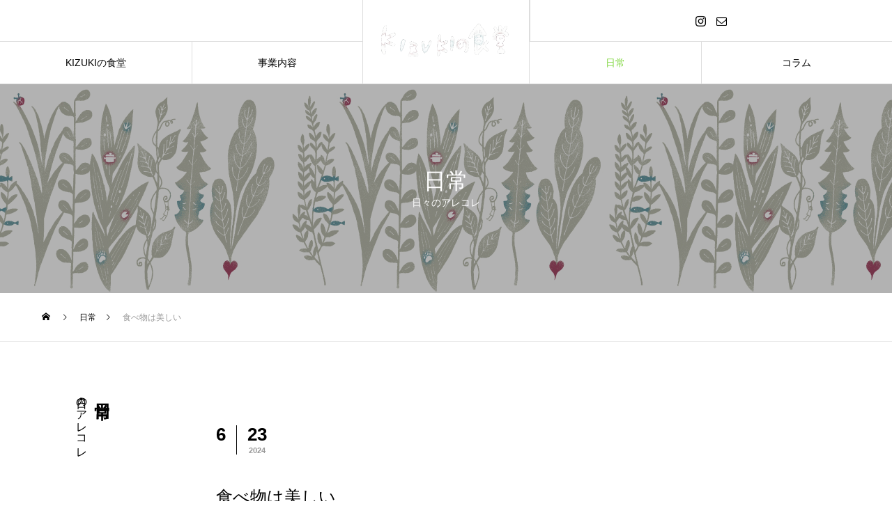

--- FILE ---
content_type: text/html; charset=UTF-8
request_url: https://kizukinoshokudo.com/news/%E9%A3%9F%E3%81%B9%E7%89%A9%E3%81%AF%E7%BE%8E%E3%81%97%E3%81%84/
body_size: 10417
content:
<!DOCTYPE html>
<html class="pc" lang="ja">
<head>
<meta charset="UTF-8">
<!--[if IE]><meta http-equiv="X-UA-Compatible" content="IE=edge"><![endif]-->
<meta name="viewport" content="width=device-width">
<title>食べ物は美しい | KIZUKIの食堂</title>
<meta name="description" content="日々、料理をして色々な食材と向き合っているのですが。">
<link rel="pingback" href="https://kizukinoshokudo.com/xmlrpc.php">
<link rel="shortcut icon" href="https://kizukinoshokudo.com/wp-content/uploads/2023/01/食堂ファビコン1.png">
<meta name='robots' content='max-image-preview:large' />
<link rel="alternate" type="application/rss+xml" title="KIZUKIの食堂 &raquo; フィード" href="https://kizukinoshokudo.com/feed/" />
<link rel="alternate" type="application/rss+xml" title="KIZUKIの食堂 &raquo; コメントフィード" href="https://kizukinoshokudo.com/comments/feed/" />
<link rel="alternate" title="oEmbed (JSON)" type="application/json+oembed" href="https://kizukinoshokudo.com/wp-json/oembed/1.0/embed?url=https%3A%2F%2Fkizukinoshokudo.com%2Fnews%2F%25e9%25a3%259f%25e3%2581%25b9%25e7%2589%25a9%25e3%2581%25af%25e7%25be%258e%25e3%2581%2597%25e3%2581%2584%2F" />
<link rel="alternate" title="oEmbed (XML)" type="text/xml+oembed" href="https://kizukinoshokudo.com/wp-json/oembed/1.0/embed?url=https%3A%2F%2Fkizukinoshokudo.com%2Fnews%2F%25e9%25a3%259f%25e3%2581%25b9%25e7%2589%25a9%25e3%2581%25af%25e7%25be%258e%25e3%2581%2597%25e3%2581%2584%2F&#038;format=xml" />
<style id='wp-img-auto-sizes-contain-inline-css' type='text/css'>
img:is([sizes=auto i],[sizes^="auto," i]){contain-intrinsic-size:3000px 1500px}
/*# sourceURL=wp-img-auto-sizes-contain-inline-css */
</style>
<link rel='stylesheet' id='style-css' href='https://kizukinoshokudo.com/wp-content/themes/tree_tcd081/style.css?ver=1.5.5' type='text/css' media='all' />
<style id='wp-block-library-inline-css' type='text/css'>
:root{--wp-block-synced-color:#7a00df;--wp-block-synced-color--rgb:122,0,223;--wp-bound-block-color:var(--wp-block-synced-color);--wp-editor-canvas-background:#ddd;--wp-admin-theme-color:#007cba;--wp-admin-theme-color--rgb:0,124,186;--wp-admin-theme-color-darker-10:#006ba1;--wp-admin-theme-color-darker-10--rgb:0,107,160.5;--wp-admin-theme-color-darker-20:#005a87;--wp-admin-theme-color-darker-20--rgb:0,90,135;--wp-admin-border-width-focus:2px}@media (min-resolution:192dpi){:root{--wp-admin-border-width-focus:1.5px}}.wp-element-button{cursor:pointer}:root .has-very-light-gray-background-color{background-color:#eee}:root .has-very-dark-gray-background-color{background-color:#313131}:root .has-very-light-gray-color{color:#eee}:root .has-very-dark-gray-color{color:#313131}:root .has-vivid-green-cyan-to-vivid-cyan-blue-gradient-background{background:linear-gradient(135deg,#00d084,#0693e3)}:root .has-purple-crush-gradient-background{background:linear-gradient(135deg,#34e2e4,#4721fb 50%,#ab1dfe)}:root .has-hazy-dawn-gradient-background{background:linear-gradient(135deg,#faaca8,#dad0ec)}:root .has-subdued-olive-gradient-background{background:linear-gradient(135deg,#fafae1,#67a671)}:root .has-atomic-cream-gradient-background{background:linear-gradient(135deg,#fdd79a,#004a59)}:root .has-nightshade-gradient-background{background:linear-gradient(135deg,#330968,#31cdcf)}:root .has-midnight-gradient-background{background:linear-gradient(135deg,#020381,#2874fc)}:root{--wp--preset--font-size--normal:16px;--wp--preset--font-size--huge:42px}.has-regular-font-size{font-size:1em}.has-larger-font-size{font-size:2.625em}.has-normal-font-size{font-size:var(--wp--preset--font-size--normal)}.has-huge-font-size{font-size:var(--wp--preset--font-size--huge)}.has-text-align-center{text-align:center}.has-text-align-left{text-align:left}.has-text-align-right{text-align:right}.has-fit-text{white-space:nowrap!important}#end-resizable-editor-section{display:none}.aligncenter{clear:both}.items-justified-left{justify-content:flex-start}.items-justified-center{justify-content:center}.items-justified-right{justify-content:flex-end}.items-justified-space-between{justify-content:space-between}.screen-reader-text{border:0;clip-path:inset(50%);height:1px;margin:-1px;overflow:hidden;padding:0;position:absolute;width:1px;word-wrap:normal!important}.screen-reader-text:focus{background-color:#ddd;clip-path:none;color:#444;display:block;font-size:1em;height:auto;left:5px;line-height:normal;padding:15px 23px 14px;text-decoration:none;top:5px;width:auto;z-index:100000}html :where(.has-border-color){border-style:solid}html :where([style*=border-top-color]){border-top-style:solid}html :where([style*=border-right-color]){border-right-style:solid}html :where([style*=border-bottom-color]){border-bottom-style:solid}html :where([style*=border-left-color]){border-left-style:solid}html :where([style*=border-width]){border-style:solid}html :where([style*=border-top-width]){border-top-style:solid}html :where([style*=border-right-width]){border-right-style:solid}html :where([style*=border-bottom-width]){border-bottom-style:solid}html :where([style*=border-left-width]){border-left-style:solid}html :where(img[class*=wp-image-]){height:auto;max-width:100%}:where(figure){margin:0 0 1em}html :where(.is-position-sticky){--wp-admin--admin-bar--position-offset:var(--wp-admin--admin-bar--height,0px)}@media screen and (max-width:600px){html :where(.is-position-sticky){--wp-admin--admin-bar--position-offset:0px}}

/*# sourceURL=wp-block-library-inline-css */
</style><style id='global-styles-inline-css' type='text/css'>
:root{--wp--preset--aspect-ratio--square: 1;--wp--preset--aspect-ratio--4-3: 4/3;--wp--preset--aspect-ratio--3-4: 3/4;--wp--preset--aspect-ratio--3-2: 3/2;--wp--preset--aspect-ratio--2-3: 2/3;--wp--preset--aspect-ratio--16-9: 16/9;--wp--preset--aspect-ratio--9-16: 9/16;--wp--preset--color--black: #000000;--wp--preset--color--cyan-bluish-gray: #abb8c3;--wp--preset--color--white: #ffffff;--wp--preset--color--pale-pink: #f78da7;--wp--preset--color--vivid-red: #cf2e2e;--wp--preset--color--luminous-vivid-orange: #ff6900;--wp--preset--color--luminous-vivid-amber: #fcb900;--wp--preset--color--light-green-cyan: #7bdcb5;--wp--preset--color--vivid-green-cyan: #00d084;--wp--preset--color--pale-cyan-blue: #8ed1fc;--wp--preset--color--vivid-cyan-blue: #0693e3;--wp--preset--color--vivid-purple: #9b51e0;--wp--preset--gradient--vivid-cyan-blue-to-vivid-purple: linear-gradient(135deg,rgb(6,147,227) 0%,rgb(155,81,224) 100%);--wp--preset--gradient--light-green-cyan-to-vivid-green-cyan: linear-gradient(135deg,rgb(122,220,180) 0%,rgb(0,208,130) 100%);--wp--preset--gradient--luminous-vivid-amber-to-luminous-vivid-orange: linear-gradient(135deg,rgb(252,185,0) 0%,rgb(255,105,0) 100%);--wp--preset--gradient--luminous-vivid-orange-to-vivid-red: linear-gradient(135deg,rgb(255,105,0) 0%,rgb(207,46,46) 100%);--wp--preset--gradient--very-light-gray-to-cyan-bluish-gray: linear-gradient(135deg,rgb(238,238,238) 0%,rgb(169,184,195) 100%);--wp--preset--gradient--cool-to-warm-spectrum: linear-gradient(135deg,rgb(74,234,220) 0%,rgb(151,120,209) 20%,rgb(207,42,186) 40%,rgb(238,44,130) 60%,rgb(251,105,98) 80%,rgb(254,248,76) 100%);--wp--preset--gradient--blush-light-purple: linear-gradient(135deg,rgb(255,206,236) 0%,rgb(152,150,240) 100%);--wp--preset--gradient--blush-bordeaux: linear-gradient(135deg,rgb(254,205,165) 0%,rgb(254,45,45) 50%,rgb(107,0,62) 100%);--wp--preset--gradient--luminous-dusk: linear-gradient(135deg,rgb(255,203,112) 0%,rgb(199,81,192) 50%,rgb(65,88,208) 100%);--wp--preset--gradient--pale-ocean: linear-gradient(135deg,rgb(255,245,203) 0%,rgb(182,227,212) 50%,rgb(51,167,181) 100%);--wp--preset--gradient--electric-grass: linear-gradient(135deg,rgb(202,248,128) 0%,rgb(113,206,126) 100%);--wp--preset--gradient--midnight: linear-gradient(135deg,rgb(2,3,129) 0%,rgb(40,116,252) 100%);--wp--preset--font-size--small: 13px;--wp--preset--font-size--medium: 20px;--wp--preset--font-size--large: 36px;--wp--preset--font-size--x-large: 42px;--wp--preset--spacing--20: 0.44rem;--wp--preset--spacing--30: 0.67rem;--wp--preset--spacing--40: 1rem;--wp--preset--spacing--50: 1.5rem;--wp--preset--spacing--60: 2.25rem;--wp--preset--spacing--70: 3.38rem;--wp--preset--spacing--80: 5.06rem;--wp--preset--shadow--natural: 6px 6px 9px rgba(0, 0, 0, 0.2);--wp--preset--shadow--deep: 12px 12px 50px rgba(0, 0, 0, 0.4);--wp--preset--shadow--sharp: 6px 6px 0px rgba(0, 0, 0, 0.2);--wp--preset--shadow--outlined: 6px 6px 0px -3px rgb(255, 255, 255), 6px 6px rgb(0, 0, 0);--wp--preset--shadow--crisp: 6px 6px 0px rgb(0, 0, 0);}:where(.is-layout-flex){gap: 0.5em;}:where(.is-layout-grid){gap: 0.5em;}body .is-layout-flex{display: flex;}.is-layout-flex{flex-wrap: wrap;align-items: center;}.is-layout-flex > :is(*, div){margin: 0;}body .is-layout-grid{display: grid;}.is-layout-grid > :is(*, div){margin: 0;}:where(.wp-block-columns.is-layout-flex){gap: 2em;}:where(.wp-block-columns.is-layout-grid){gap: 2em;}:where(.wp-block-post-template.is-layout-flex){gap: 1.25em;}:where(.wp-block-post-template.is-layout-grid){gap: 1.25em;}.has-black-color{color: var(--wp--preset--color--black) !important;}.has-cyan-bluish-gray-color{color: var(--wp--preset--color--cyan-bluish-gray) !important;}.has-white-color{color: var(--wp--preset--color--white) !important;}.has-pale-pink-color{color: var(--wp--preset--color--pale-pink) !important;}.has-vivid-red-color{color: var(--wp--preset--color--vivid-red) !important;}.has-luminous-vivid-orange-color{color: var(--wp--preset--color--luminous-vivid-orange) !important;}.has-luminous-vivid-amber-color{color: var(--wp--preset--color--luminous-vivid-amber) !important;}.has-light-green-cyan-color{color: var(--wp--preset--color--light-green-cyan) !important;}.has-vivid-green-cyan-color{color: var(--wp--preset--color--vivid-green-cyan) !important;}.has-pale-cyan-blue-color{color: var(--wp--preset--color--pale-cyan-blue) !important;}.has-vivid-cyan-blue-color{color: var(--wp--preset--color--vivid-cyan-blue) !important;}.has-vivid-purple-color{color: var(--wp--preset--color--vivid-purple) !important;}.has-black-background-color{background-color: var(--wp--preset--color--black) !important;}.has-cyan-bluish-gray-background-color{background-color: var(--wp--preset--color--cyan-bluish-gray) !important;}.has-white-background-color{background-color: var(--wp--preset--color--white) !important;}.has-pale-pink-background-color{background-color: var(--wp--preset--color--pale-pink) !important;}.has-vivid-red-background-color{background-color: var(--wp--preset--color--vivid-red) !important;}.has-luminous-vivid-orange-background-color{background-color: var(--wp--preset--color--luminous-vivid-orange) !important;}.has-luminous-vivid-amber-background-color{background-color: var(--wp--preset--color--luminous-vivid-amber) !important;}.has-light-green-cyan-background-color{background-color: var(--wp--preset--color--light-green-cyan) !important;}.has-vivid-green-cyan-background-color{background-color: var(--wp--preset--color--vivid-green-cyan) !important;}.has-pale-cyan-blue-background-color{background-color: var(--wp--preset--color--pale-cyan-blue) !important;}.has-vivid-cyan-blue-background-color{background-color: var(--wp--preset--color--vivid-cyan-blue) !important;}.has-vivid-purple-background-color{background-color: var(--wp--preset--color--vivid-purple) !important;}.has-black-border-color{border-color: var(--wp--preset--color--black) !important;}.has-cyan-bluish-gray-border-color{border-color: var(--wp--preset--color--cyan-bluish-gray) !important;}.has-white-border-color{border-color: var(--wp--preset--color--white) !important;}.has-pale-pink-border-color{border-color: var(--wp--preset--color--pale-pink) !important;}.has-vivid-red-border-color{border-color: var(--wp--preset--color--vivid-red) !important;}.has-luminous-vivid-orange-border-color{border-color: var(--wp--preset--color--luminous-vivid-orange) !important;}.has-luminous-vivid-amber-border-color{border-color: var(--wp--preset--color--luminous-vivid-amber) !important;}.has-light-green-cyan-border-color{border-color: var(--wp--preset--color--light-green-cyan) !important;}.has-vivid-green-cyan-border-color{border-color: var(--wp--preset--color--vivid-green-cyan) !important;}.has-pale-cyan-blue-border-color{border-color: var(--wp--preset--color--pale-cyan-blue) !important;}.has-vivid-cyan-blue-border-color{border-color: var(--wp--preset--color--vivid-cyan-blue) !important;}.has-vivid-purple-border-color{border-color: var(--wp--preset--color--vivid-purple) !important;}.has-vivid-cyan-blue-to-vivid-purple-gradient-background{background: var(--wp--preset--gradient--vivid-cyan-blue-to-vivid-purple) !important;}.has-light-green-cyan-to-vivid-green-cyan-gradient-background{background: var(--wp--preset--gradient--light-green-cyan-to-vivid-green-cyan) !important;}.has-luminous-vivid-amber-to-luminous-vivid-orange-gradient-background{background: var(--wp--preset--gradient--luminous-vivid-amber-to-luminous-vivid-orange) !important;}.has-luminous-vivid-orange-to-vivid-red-gradient-background{background: var(--wp--preset--gradient--luminous-vivid-orange-to-vivid-red) !important;}.has-very-light-gray-to-cyan-bluish-gray-gradient-background{background: var(--wp--preset--gradient--very-light-gray-to-cyan-bluish-gray) !important;}.has-cool-to-warm-spectrum-gradient-background{background: var(--wp--preset--gradient--cool-to-warm-spectrum) !important;}.has-blush-light-purple-gradient-background{background: var(--wp--preset--gradient--blush-light-purple) !important;}.has-blush-bordeaux-gradient-background{background: var(--wp--preset--gradient--blush-bordeaux) !important;}.has-luminous-dusk-gradient-background{background: var(--wp--preset--gradient--luminous-dusk) !important;}.has-pale-ocean-gradient-background{background: var(--wp--preset--gradient--pale-ocean) !important;}.has-electric-grass-gradient-background{background: var(--wp--preset--gradient--electric-grass) !important;}.has-midnight-gradient-background{background: var(--wp--preset--gradient--midnight) !important;}.has-small-font-size{font-size: var(--wp--preset--font-size--small) !important;}.has-medium-font-size{font-size: var(--wp--preset--font-size--medium) !important;}.has-large-font-size{font-size: var(--wp--preset--font-size--large) !important;}.has-x-large-font-size{font-size: var(--wp--preset--font-size--x-large) !important;}
/*# sourceURL=global-styles-inline-css */
</style>

<style id='classic-theme-styles-inline-css' type='text/css'>
/*! This file is auto-generated */
.wp-block-button__link{color:#fff;background-color:#32373c;border-radius:9999px;box-shadow:none;text-decoration:none;padding:calc(.667em + 2px) calc(1.333em + 2px);font-size:1.125em}.wp-block-file__button{background:#32373c;color:#fff;text-decoration:none}
/*# sourceURL=/wp-includes/css/classic-themes.min.css */
</style>
<script type="text/javascript" src="https://kizukinoshokudo.com/wp-includes/js/jquery/jquery.min.js?ver=3.7.1" id="jquery-core-js"></script>
<script type="text/javascript" src="https://kizukinoshokudo.com/wp-includes/js/jquery/jquery-migrate.min.js?ver=3.4.1" id="jquery-migrate-js"></script>
<link rel="https://api.w.org/" href="https://kizukinoshokudo.com/wp-json/" /><link rel="canonical" href="https://kizukinoshokudo.com/news/%e9%a3%9f%e3%81%b9%e7%89%a9%e3%81%af%e7%be%8e%e3%81%97%e3%81%84/" />
<link rel='shortlink' href='https://kizukinoshokudo.com/?p=372' />

<link rel="stylesheet" href="https://kizukinoshokudo.com/wp-content/themes/tree_tcd081/css/design-plus.css?ver=1.5.5">
<link rel="stylesheet" href="https://kizukinoshokudo.com/wp-content/themes/tree_tcd081/css/sns-botton.css?ver=1.5.5">
<link rel="stylesheet" media="screen and (max-width:1201px)" href="https://kizukinoshokudo.com/wp-content/themes/tree_tcd081/css/responsive.css?ver=1.5.5">
<link rel="stylesheet" media="screen and (max-width:1201px)" href="https://kizukinoshokudo.com/wp-content/themes/tree_tcd081/css/footer-bar.css?ver=1.5.5">

<script src="https://kizukinoshokudo.com/wp-content/themes/tree_tcd081/js/jquery.easing.1.4.js?ver=1.5.5"></script>
<script src="https://kizukinoshokudo.com/wp-content/themes/tree_tcd081/js/jscript.js?ver=1.5.5"></script>
<script src="https://kizukinoshokudo.com/wp-content/themes/tree_tcd081/js/comment.js?ver=1.5.5"></script>

<link rel="stylesheet" href="https://kizukinoshokudo.com/wp-content/themes/tree_tcd081/js/simplebar.css?ver=1.5.5">
<script src="https://kizukinoshokudo.com/wp-content/themes/tree_tcd081/js/simplebar.min.js?ver=1.5.5"></script>




<style type="text/css">

body, input, textarea { font-family: Arial, "Hiragino Sans", "ヒラギノ角ゴ ProN", "Hiragino Kaku Gothic ProN", "游ゴシック", YuGothic, "メイリオ", Meiryo, sans-serif; }

.rich_font, .p-vertical { font-family: "Times New Roman" , "游明朝" , "Yu Mincho" , "游明朝体" , "YuMincho" , "ヒラギノ明朝 Pro W3" , "Hiragino Mincho Pro" , "HiraMinProN-W3" , "HGS明朝E" , "ＭＳ Ｐ明朝" , "MS PMincho" , serif; font-weight:500; }

.rich_font_type1 { font-family: Arial, "Hiragino Kaku Gothic ProN", "ヒラギノ角ゴ ProN W3", "メイリオ", Meiryo, sans-serif; }
.rich_font_type2 { font-family: Arial, "Hiragino Sans", "ヒラギノ角ゴ ProN", "Hiragino Kaku Gothic ProN", "游ゴシック", YuGothic, "メイリオ", Meiryo, sans-serif; font-weight:500; }
.rich_font_type3 { font-family: "Times New Roman" , "游明朝" , "Yu Mincho" , "游明朝体" , "YuMincho" , "ヒラギノ明朝 Pro W3" , "Hiragino Mincho Pro" , "HiraMinProN-W3" , "HGS明朝E" , "ＭＳ Ｐ明朝" , "MS PMincho" , serif; font-weight:500; }

.post_content, #next_prev_post { font-family: "Times New Roman" , "游明朝" , "Yu Mincho" , "游明朝体" , "YuMincho" , "ヒラギノ明朝 Pro W3" , "Hiragino Mincho Pro" , "HiraMinProN-W3" , "HGS明朝E" , "ＭＳ Ｐ明朝" , "MS PMincho" , serif; }
.widget_headline { font-family: "Times New Roman" , "游明朝" , "Yu Mincho" , "游明朝体" , "YuMincho" , "ヒラギノ明朝 Pro W3" , "Hiragino Mincho Pro" , "HiraMinProN-W3" , "HGS明朝E" , "ＭＳ Ｐ明朝" , "MS PMincho" , serif; }

#side_headline .main, .cb_side_headline .main { font-size:24px; }
#side_headline .sub, .cb_side_headline .sub { font-size:16px; }
@media screen and (max-width:750px) {
  #side_headline .main, .cb_side_headline .main { font-size:20px; }
  #side_headline .sub, .cb_side_headline .sub { font-size:14px; }
}
#header.start:after { background:#ffffff; }
#header, #header_logo, .global_menu > ul > li > a, #lang_button, #header_sns, #menu_button, #index_news { border-color:rgba(255,255,255,0.5); }
#header_logo .logo a, .global_menu > ul > li > a, #header_news a, #header_button, #menu_button:before, #header_sns li a:before, #lang_button li a { color:#ffffff; }
#header.active, #header.active #header_logo, #header.active .global_menu > ul > li > a, #header.active #lang_button, #header.active #header_sns, #header.active #menu_button, body.header_fix_mobile #header #menu_button { border-color:#dddddd; }
#header.active #header_logo .logo a, #header.active .global_menu > ul > li > a, #header.active #header_news a, #header.active #header_button, #header.active #menu_button:before, body.header_fix_mobile #header #menu_button:before, #header.active #header_sns li a:before, #header.active #lang_button li a { color:#000000; }
#header #header_logo .logo a:hover, #header .global_menu > ul > li > a:hover, #header #header_news a:hover, #header #header_button:hover, #header #menu_button:hover:before, #header #header_sns li a:hover:before, #header #lang_button li a:hover, .global_menu > ul > li.active_button > a, .global_menu > ul > li.active > a { color:#81d742 !important; }
#menu_button span { background:#ffffff; }
#header.active #menu_button span { background:#000000; }
#menu_button:hover span { background:#81d742 !important; }
body.home .global_menu > ul > li.current-menu-item > a { color:#ffffff !important; }
body.home #header.active .global_menu > ul > li.current-menu-item > a { color:#000000 !important; }
.global_menu ul ul a { color:#ffffff; background:#000000; }
.global_menu ul ul a:hover { background:#81d742; }
#drawer_menu .menu a, #drawer_menu .lang_button li { font-size:20px; }
#drawer_menu .menu a, #drawer_menu .close_button:before, #drawer_menu .header_sns a:before, #drawer_menu .menu li.current-menu-item.non_active_menu a, #drawer_menu .lang_button li a { color:#ffffff; }
#drawer_menu .menu a:hover, #drawer_menu .close_button:hover:before, #drawer_menu .header_sns a:hover:before, #drawer_menu .menu li.current-menu-item a, #drawer_menu .menu li.current-menu-item.non_active_menu a:hover, #drawer_menu .lang_button li a:hover { color:#81d742;  }
.global_menu > ul > li.current-menu-item > a { color:#81d742 !important; }
@media screen and (max-width:750px) {
  #drawer_menu .menu a, #drawer_menu .lang_button li { font-size:14px; }
}
.megamenu_menu_list .title { font-size:26px; }
.megamenu_menu_list .sub_title { font-size:12px; }
.megamenu_blog_list { background:#f8f7f6; }
.megamenu_blog_slider .title { font-size:14px; }
.megamenu_blog_list.type2 { background:#f8f7f6; }
.megamenu_blog_list.type2 .megamenu_blog_slider .title { font-size:14px; }
#footer, #footer a { color:#ffffff; }
#footer_menu, #footer_menu li, #footer_menu li:last-of-type, #copyright { border-color:rgba(255,255,255,0.3); }
.footer_info { font-size:16px; }
#return_top a:before { color:#ffffff; }
#return_top a { background:#222222; }
#return_top a:hover { background:#81d742; }
@media screen and (max-width:750px) {
  .footer_info { font-size:14px; }
}


a { color:#000; }

a:hover, #header_logo a:hover, .megamenu_blog_list a:hover .title, #footer a:hover, #footer_social_link li a:hover:before, #bread_crumb a:hover, #bread_crumb li.home a:hover:after, #next_prev_post a:hover,
.megamenu_blog_slider a:hover , .megamenu_blog_slider .category a:hover, .megamenu_blog_slider_wrap .carousel_arrow:hover:before, .megamenu_menu_list .carousel_arrow:hover:before, .single_copy_title_url_btn:hover,
.p-dropdown__list li a:hover, .p-dropdown__title:hover, .p-dropdown__title:hover:after, .p-dropdown__title:hover:after, .p-dropdown__list li a:hover, .p-dropdown__list .child_menu_button:hover, .tcdw_search_box_widget .search_area .search_button:hover:before,
.tcd_category_list a:hover, .tcd_category_list .child_menu_button:hover, .styled_post_list1 a:hover .title, .index_post_list .category a:hover, #index_news a:hover, #blog_list .category a:hover, #post_title_area .category a:hover,
#post_title_area .post_meta a:hover, #single_author_title_area .author_link li a:hover:before, .author_profile a:hover, .author_profile .author_link li a:hover:before, #post_meta_bottom a:hover, .cardlink_title a:hover, .comment a:hover, .comment_form_wrapper a:hover, #searchform .submit_button:hover:before
  { color: #81d742; }

#submit_comment:hover, #cancel_comment_reply a:hover, #wp-calendar #prev a:hover, #wp-calendar #next a:hover, #wp-calendar td a:hover,
#p_readmore .button:hover, .page_navi a:hover, #post_pagination a:hover,.c-pw__btn:hover, #post_pagination a:hover, #comment_tab li a:hover
  { background-color: #81d742; }

#comment_textarea textarea:focus, .c-pw__box-input:focus, .page_navi a:hover, #post_pagination a:hover
  { border-color: #81d742; }

.post_content a, .custom-html-widget a { color:#000000; }
.post_content a:hover, .custom-html-widget a:hover { color:#1e73be; }
.styled_h2 {
  font-size:22px !important; text-align:left; color:#000000;   border-top:1px solid #222222;
  border-bottom:1px solid #222222;
  border-left:0px solid #222222;
  border-right:0px solid #222222;
  padding:30px 0px 30px 0px !important;
  margin:0px 0px 30px !important;
}
.styled_h3 {
  font-size:20px !important; text-align:left; color:#000000;   border-top:2px solid #222222;
  border-bottom:1px solid #dddddd;
  border-left:0px solid #dddddd;
  border-right:0px solid #dddddd;
  padding:30px 0px 30px 20px !important;
  margin:0px 0px 30px !important;
}
.styled_h4 {
  font-size:18px !important; text-align:left; color:#000000;   border-top:0px solid #dddddd;
  border-bottom:0px solid #dddddd;
  border-left:2px solid #222222;
  border-right:0px solid #dddddd;
  padding:10px 0px 10px 15px !important;
  margin:0px 0px 30px !important;
}
.styled_h5 {
  font-size:16px !important; text-align:left; color:#000000;   border-top:0px solid #dddddd;
  border-bottom:0px solid #dddddd;
  border-left:0px solid #dddddd;
  border-right:0px solid #dddddd;
  padding:15px 15px 15px 15px !important;
  margin:0px 0px 30px !important;
}
.q_custom_button1 { background: #535353; color: #ffffff !important; border-color: #535353 !important; }
.q_custom_button1:hover, .q_custom_button1:focus { background: #7d7d7d; color: #ffffff !important; border-color: #7d7d7d !important; }
.q_custom_button2 { background: #535353; color: #ffffff !important; border-color: #535353 !important; }
.q_custom_button2:hover, .q_custom_button2:focus { background: #7d7d7d; color: #ffffff !important; border-color: #7d7d7d !important; }
.q_custom_button3 { background: #535353; color: #ffffff !important; border-color: #535353 !important; }
.q_custom_button3:hover, .q_custom_button3:focus { background: #7d7d7d; color: #ffffff !important; border-color: #7d7d7d !important; }
.speech_balloon_left1 .speach_balloon_text { background-color: #ffdfdf; border-color: #ffdfdf; color: #000000 }
.speech_balloon_left1 .speach_balloon_text::before { border-right-color: #ffdfdf }
.speech_balloon_left1 .speach_balloon_text::after { border-right-color: #ffdfdf }
.speech_balloon_left2 .speach_balloon_text { background-color: #ffffff; border-color: #ff5353; color: #000000 }
.speech_balloon_left2 .speach_balloon_text::before { border-right-color: #ff5353 }
.speech_balloon_left2 .speach_balloon_text::after { border-right-color: #ffffff }
.speech_balloon_right1 .speach_balloon_text { background-color: #ccf4ff; border-color: #ccf4ff; color: #000000 }
.speech_balloon_right1 .speach_balloon_text::before { border-left-color: #ccf4ff }
.speech_balloon_right1 .speach_balloon_text::after { border-left-color: #ccf4ff }
.speech_balloon_right2 .speach_balloon_text { background-color: #ffffff; border-color: #0789b5; color: #000000 }
.speech_balloon_right2 .speach_balloon_text::before { border-left-color: #0789b5 }
.speech_balloon_right2 .speach_balloon_text::after { border-left-color: #ffffff }
.qt_google_map .pb_googlemap_custom-overlay-inner { background:#000000; color:#ffffff; }
.qt_google_map .pb_googlemap_custom-overlay-inner::after { border-color:#000000 transparent transparent transparent; }
</style>

<style id="current-page-style" type="text/css">
#sub_page_header .headline { font-size:32px; color:#FFFFFF; }
#sub_page_header .sub_title { font-size:14px; }
#post_title_area .title { font-size:24px; }
#article .post_content { font-size:16px; }
#related_post .headline { font-size:18px; }
#related_post .title { font-size:16px; }
#related_post .link_button a { color:#ffffff; background:#000000; }
#related_post .link_button a:hover { color:#ffffff; background:#ff3f00; }
@media screen and (max-width:750px) {
  #sub_page_header .headline { font-size:24px; }
  #sub_page_header .sub_title { font-size:12px; }
  #post_title_area .title { font-size:20px; }
  #article .post_content { font-size:14px; }
  #related_post .headline { font-size:15px; }
  #related_post .title { font-size:14px; }
}
body { background:; }
</style>

<script type="text/javascript">
jQuery(document).ready(function($){

  $('.megamenu_menu_slider').slick({
    infinite: true,
    dots: false,
    arrows: false,
    slidesToShow: 3,
    slidesToScroll: 1,
    swipeToSlide: true,
    touchThreshold: 20,
    adaptiveHeight: false,
    pauseOnHover: true,
    autoplay: false,
    fade: false,
    easing: 'easeOutExpo',
    speed: 700,
    autoplaySpeed: 5000
  });
  $('.megamenu_menu_slider_wrap .prev_item').on('click', function() {
    $(this).closest('.megamenu_menu_slider_wrap').find('.megamenu_menu_slider').slick('slickPrev');
  });
  $('.megamenu_menu_slider_wrap .next_item').on('click', function() {
    $(this).closest('.megamenu_menu_slider_wrap').find('.megamenu_menu_slider').slick('slickNext');
  });

  $('.megamenu_blog_slider').slick({
    infinite: true,
    dots: false,
    arrows: false,
    slidesToShow: 4,
    slidesToScroll: 1,
    swipeToSlide: true,
    touchThreshold: 20,
    adaptiveHeight: false,
    pauseOnHover: true,
    autoplay: false,
    fade: false,
    easing: 'easeOutExpo',
    speed: 700,
    autoplaySpeed: 5000
  });
  $('.megamenu_blog_slider_wrap .prev_item').on('click', function() {
    $(this).closest('.megamenu_blog_slider_wrap').find('.megamenu_blog_slider').slick('slickPrev');
  });
  $('.megamenu_blog_slider_wrap .next_item').on('click', function() {
    $(this).closest('.megamenu_blog_slider_wrap').find('.megamenu_blog_slider').slick('slickNext');
  });

});
</script>
<!-- Google tag (gtag.js) -->
<script async src="https://www.googletagmanager.com/gtag/js?id=G-B1WHQHMBQW"></script>
<script>
  window.dataLayer = window.dataLayer || [];
  function gtag(){dataLayer.push(arguments);}
  gtag('js', new Date());

  gtag('config', 'G-B1WHQHMBQW');
</script><link rel='stylesheet' id='slick-style-css' href='https://kizukinoshokudo.com/wp-content/themes/tree_tcd081/js/slick.css?ver=1.0.0' type='text/css' media='all' />
</head>
<body id="body" class="wp-singular news-template-default single single-news postid-372 wp-theme-tree_tcd081 header_color_type2 active_header">


<div id="container">

   <header id="header" class="active">
 
    <div id="header_logo">
   <h2 class="logo">
 <a href="https://kizukinoshokudo.com/" title="KIZUKIの食堂">
    <img class="pc_logo_image " src="https://kizukinoshokudo.com/wp-content/uploads/2023/01/ロゴ2白.png?1769661131" alt="KIZUKIの食堂" title="KIZUKIの食堂" width="200" height="54" />
        <img class="mobile_logo_image " src="https://kizukinoshokudo.com/wp-content/uploads/2023/01/ロゴ2白.png?1769661131" alt="KIZUKIの食堂" title="KIZUKIの食堂" width="200" height="54" />
     </a>
</h2>

  </div>

    <nav class="global_menu" id="global_menu_left">
   <ul id="menu-gmenu-left" class="menu"><li id="menu-item-86" class="menu-item menu-item-type-post_type menu-item-object-page menu-item-86 "><a href="https://kizukinoshokudo.com/about-us/"><span class="title"><span class="title_inner"><span class="main">KIZUKIの食堂</span><span class="sub">KIZUKIの食堂</span></span></span></a></li>
<li id="menu-item-89" class="menu-item menu-item-type-post_type menu-item-object-page menu-item-89 "><a href="https://kizukinoshokudo.com/%e3%81%8a%e4%bb%95%e4%ba%8b%e5%86%85%e5%ae%b9/"><span class="title"><span class="title_inner"><span class="main">事業内容</span><span class="sub">事業内容</span></span></span></a></li>
</ul>  </nav>
  
    <nav class="global_menu" id="global_menu_right">
   <ul id="menu-gmenu-right" class="menu"><li id="menu-item-34" class="menu-item menu-item-type-custom menu-item-object-custom menu-item-34 current-menu-item"><a href="https://kizukinoshokudo.com/news/" title="日々のアレコレ"><span class="title"><span class="title_inner"><span class="main">日常</span><span class="sub">日々のアレコレ</span></span></span></a></li>
<li id="menu-item-35" class="menu-item menu-item-type-custom menu-item-object-custom menu-item-35 "><a href="https://kizukinoshokudo.com/%e3%83%96%e3%83%ad%e3%82%b0%e4%b8%80%e8%a6%a7%e3%83%9a%e3%83%bc%e3%82%b8/" title="食堂店主が思ふこと"><span class="title"><span class="title_inner"><span class="main">コラム</span><span class="sub">食堂店主が思ふこと</span></span></span></a></li>
</ul>  </nav>
  
    <h2 id="site_description"></h2>
  
  <div id="header_right_top">

   
      <ul id="header_sns" class="header_sns clearfix">
    <li class="insta"><a href="https://www.instagram.com/kizuki.shokudo/" rel="nofollow" target="_blank" title="Instagram"><span>Instagram</span></a></li>                    <li class="contact"><a href="https://lin.ee/2sdpAdM" rel="nofollow" target="_blank" title="Contact"><span>Contact</span></a></li>       </ul>
   
   
   
  </div><!-- END #header_right_top -->

  
 </header>
 
  
<div id="sub_page_header" style="background:url(https://kizukinoshokudo.com/wp-content/uploads/2023/01/コラム背景2詳細.jpg) no-repeat center top; background-size:cover;">
 <div id="sub_page_header_inner">
  <div class="catch_area">
      <div class="headline rich_font_type3">
    <h2><span class="main rich_font_type3">日常</span><span class="sub_title rich_font_type2">日々のアレコレ</span></h2>
   </div>
     </div>
 </div>
  <div class="overlay" style="background:rgba(0,0,0,0.3);"></div>
 </div>

<div id="bread_crumb">

<ul class="clearfix" itemscope itemtype="http://schema.org/BreadcrumbList">
 <li itemprop="itemListElement" itemscope itemtype="http://schema.org/ListItem" class="home"><a itemprop="item" href="https://kizukinoshokudo.com/"><span itemprop="name">ホーム</span></a><meta itemprop="position" content="1"></li>
 <li itemprop="itemListElement" itemscope itemtype="http://schema.org/ListItem"><a itemprop="item" href="https://kizukinoshokudo.com/news/"><span itemprop="name">日常</span></a><meta itemprop="position" content="2"></li>
 <li class="last" itemprop="itemListElement" itemscope itemtype="http://schema.org/ListItem"><span itemprop="name">食べ物は美しい</span><meta itemprop="position" content="3"></li>
</ul>

</div>

<div id="main_contents" class="clearfix">

  <div id="side_headline">
  <h3><span class="main rich_font_type2">日常</span><span class="sub rich_font_type2">日々のアレコレ</span></h3>
 </div>
 
 <div id="main_col">

  
  <article id="article">

   
      <div id="post_title_area">
        <div class="date_area clearfix">
     <p class="month">6</p>
     <p class="date"><time class="entry-date updated" datetime="2024-06-23T12:02:20+09:00"><span class="date1">23</span><span class="date2">2024</span></time></p>
    </div>
        <h1 class="title rich_font_type2 entry-title">食べ物は美しい</h1>
        <div class="image" style="background:url(https://kizukinoshokudo.com/wp-content/uploads/2024/06/IMG_1325-660x440.jpeg) no-repeat center center; background-size:cover;"></div>
       </div>

   
   
   
   
      <div class="post_content clearfix">
    <p>日々、料理をして色々な食材と向き合っているのですが。</p>
<p>&nbsp;</p>
<p>魚の鱗や野菜など、葉っぱの並びや果物の色の配置や粒の並び方、熟れていくグラデーションだったり</p>
<p>ともかく自然が生み出すものに</p>
<p>見惚れてしまう時があります。</p>
<p>&nbsp;</p>
<p>この前ミニトマトの湯むきをしていて、</p>
<p>&nbsp;</p>
<p>可愛らしくて綺麗で完璧な曲線と皮を剥いた後のマット感。</p>
<p>&nbsp;</p>
<p>ああ、美しい・・・。</p>
   </div>

   
   
      <div id="next_prev_post" class="clearfix">
    <div class="item prev_post clearfix">
 <a class="animate_background" href="https://kizukinoshokudo.com/news/%e3%81%8a%e5%af%ba%e3%81%a7%e5%87%ba%e5%ba%97/">
  <div class="image_wrap">
   <div class="image" style="background:url(https://kizukinoshokudo.com/wp-content/uploads/2024/06/IMG_1273-250x250.jpeg) no-repeat center center; background-size:cover;"></div>
  </div>
  <p class="title"><span>お寺で出店</span></p>
  <p class="nav">前の記事</p>
 </a>
</div>
<div class="item next_post clearfix">
 <a class="animate_background" href="https://kizukinoshokudo.com/news/%e5%a4%8f%e3%81%a7%e3%82%82%e5%91%b3%e5%99%8c%e4%bd%9c%e3%82%8a/">
  <div class="image_wrap">
   <div class="image" style="background:url(https://kizukinoshokudo.com/wp-content/uploads/2024/07/IMG_1434-250x250.jpeg) no-repeat center center; background-size:cover;"></div>
  </div>
  <p class="title"><span>夏でも味噌作り</span></p>
  <p class="nav">次の記事</p>
 </a>
</div>
   </div>
   
  </article><!-- END #article -->

   
   
  
    <div id="related_post">
      <div class="cb_side_headline">
    <h3><span class="main rich_font_type2">LATEST NEWS</span></h3>
   </div>
      <h3 class="headline rich_font"><span>新着のお知らせ</span></h3>
   <div class="post_list clearfix">
        <article class="item">
     <a class="link animate_background" href="https://kizukinoshokudo.com/news/26-%e3%82%88%e3%82%8d%e3%81%97%e3%81%8f%e3%81%8a%e9%a1%98%e3%81%84%e3%81%97%e3%81%be%e3%81%99/">
      <div class="image_wrap">
       <div class="image" style="background:url(https://kizukinoshokudo.com/wp-content/uploads/2026/01/IMG_3367-400x280.jpeg) no-repeat center center; background-size:cover;"></div>
      </div>
      <div class="title_area">
       <h3 class="title"><span>&#8217;26 よろしくお願いします</span></h3>
       <p class="date"><time class="entry-date updated" datetime="2026-01-11T10:02:35+09:00">2026.01.11</time></p>
      </div>
     </a>
    </article>
        <article class="item">
     <a class="link animate_background" href="https://kizukinoshokudo.com/news/%e6%96%b0%e3%81%97%e3%81%84%e3%81%8a%e5%91%b3%e5%99%8c%e3%81%8c%e3%81%a7%e3%81%8d%e3%81%be%e3%81%97%e3%81%9f%e3%80%82/">
      <div class="image_wrap">
       <div class="image" style="background:url(https://kizukinoshokudo.com/wp-content/uploads/2025/12/IMG_3263-400x280.jpeg) no-repeat center center; background-size:cover;"></div>
      </div>
      <div class="title_area">
       <h3 class="title"><span>新しいお味噌ができました。</span></h3>
       <p class="date"><time class="entry-date updated" datetime="2025-12-14T06:56:42+09:00">2025.12.14</time></p>
      </div>
     </a>
    </article>
        <article class="item">
     <a class="link animate_background" href="https://kizukinoshokudo.com/news/%e3%81%8a%e5%bc%81%e5%bd%93%e3%82%b5%e3%83%9f%e3%83%83%e3%83%88vol-%ef%bc%92/">
      <div class="image_wrap">
       <div class="image" style="background:url(https://kizukinoshokudo.com/wp-content/uploads/2025/11/att.ss671Mfg-xnMtdECT1l1NLOvvGMDlXMygonqYa2IePA-400x280.jpeg) no-repeat center center; background-size:cover;"></div>
      </div>
      <div class="title_area">
       <h3 class="title"><span>お弁当サミットvol.２</span></h3>
       <p class="date"><time class="entry-date updated" datetime="2025-11-12T09:58:41+09:00">2025.11.12</time></p>
      </div>
     </a>
    </article>
        <article class="item">
     <a class="link animate_background" href="https://kizukinoshokudo.com/news/%e3%81%8a%e7%a5%9d%e3%81%84%e3%81%ae%e9%a3%9f%e4%ba%8b/">
      <div class="image_wrap">
       <div class="image" style="background:url(https://kizukinoshokudo.com/wp-content/uploads/2025/10/att.lmh3oI4KNCvczHwnBUQBDv6d87JI4V0Xk6cPdwuzP8c-400x280.jpeg) no-repeat center center; background-size:cover;"></div>
      </div>
      <div class="title_area">
       <h3 class="title"><span>お祝いの食事</span></h3>
       <p class="date"><time class="entry-date updated" datetime="2025-10-18T15:46:34+09:00">2025.10.18</time></p>
      </div>
     </a>
    </article>
        <article class="item">
     <a class="link animate_background" href="https://kizukinoshokudo.com/news/%e3%81%8a%e5%91%b3%e5%99%8c%e3%81%ae%e8%a1%a3%e6%9b%bf%e3%81%88/">
      <div class="image_wrap">
       <div class="image" style="background:url(https://kizukinoshokudo.com/wp-content/uploads/2025/10/IMG_3132-400x280.jpeg) no-repeat center center; background-size:cover;"></div>
      </div>
      <div class="title_area">
       <h3 class="title"><span>お味噌の衣替え</span></h3>
       <p class="date"><time class="entry-date updated" datetime="2025-10-04T15:24:19+09:00">2025.10.04</time></p>
      </div>
     </a>
    </article>
        <article class="item">
     <a class="link animate_background" href="https://kizukinoshokudo.com/news/%e7%be%8e%e5%91%b3%e3%81%97%e3%81%84%e5%8f%b0%e6%b9%be%ef%bc%91/">
      <div class="image_wrap">
       <div class="image" style="background:url(https://kizukinoshokudo.com/wp-content/uploads/2025/09/IMG_2947-400x280.jpeg) no-repeat center center; background-size:cover;"></div>
      </div>
      <div class="title_area">
       <h3 class="title"><span>美味しい台湾１</span></h3>
       <p class="date"><time class="entry-date updated" datetime="2025-09-17T18:11:04+09:00">2025.09.17</time></p>
      </div>
     </a>
    </article>
       </div><!-- END .post_list -->
      <div class="link_button">
    <a href="https://kizukinoshokudo.com/news/">お知らせ一覧</a>
   </div>
     </div><!-- END #related_post -->
  
  </div><!-- END #main_col -->

  
 <div id="main_contents_line"></div>

</div><!-- END #main_contents -->


  <footer id="footer">

  
  <div id="footer_inner">

      <div id="footer_logo">
    
<h3 class="logo">
 <a href="https://kizukinoshokudo.com/" title="KIZUKIの食堂">
    <span class="pc_logo_text" style="font-size:32px;">KIZUKIの食堂</span>
      <span class="mobile_logo_text" style="font-size:24px;">KIZUKIの食堂</span>
   </a>
</h3>

   </div>
   
      <p class="footer_info ">KIZUKIの食堂<br />
〒430-0949<br />
浜松市中区尾張町126-1<br />
みかわやコトバコ内</p>
      
      <ul id="footer_sns" class="clearfix">
    <li class="insta"><a href="https://www.instagram.com/kizuki.shokudo/" rel="nofollow" target="_blank" title="Instagram"><span>Instagram</span></a></li>                    <li class="contact"><a href="https://lin.ee/2sdpAdM" rel="nofollow" target="_blank" title="Contact"><span>Contact</span></a></li>       </ul>
   
  </div><!-- END #footer_inner -->

      <div id="footer_menu" class="footer_menu">
   <ul id="menu-%e3%83%95%e3%83%83%e3%82%bf%e3%83%bc%e3%83%a1%e3%83%8b%e3%83%a5%e3%83%bc" class="menu"><li id="menu-item-90" class="menu-item menu-item-type-post_type menu-item-object-page menu-item-90 "><a href="https://kizukinoshokudo.com/%e3%81%8a%e4%bb%95%e4%ba%8b%e5%86%85%e5%ae%b9/"><span class="title no_sub_title"><span class="title_inner"><span class="main">事業内容</span></span></span></a></li>
<li id="menu-item-91" class="menu-item menu-item-type-post_type menu-item-object-page menu-item-91 "><a href="https://kizukinoshokudo.com/about-us/"><span class="title no_sub_title"><span class="title_inner"><span class="main">KIZUKIの食堂について</span></span></span></a></li>
<li id="menu-item-92" class="menu-item menu-item-type-custom menu-item-object-custom menu-item-92 current-menu-item"><a href="https://kizukinoshokudo.com/news/" title="日々のアレコレ"><span class="title"><span class="title_inner"><span class="main">日常</span><span class="sub">日々のアレコレ</span></span></span></a></li>
<li id="menu-item-93" class="menu-item menu-item-type-custom menu-item-object-custom menu-item-93 "><a href="https://kizukinoshokudo.com/%e3%83%96%e3%83%ad%e3%82%b0%e4%b8%80%e8%a6%a7%e3%83%9a%e3%83%bc%e3%82%b8/" title="食堂店主が思ふこと"><span class="title"><span class="title_inner"><span class="main">コラム</span><span class="sub">食堂店主が思ふこと</span></span></span></a></li>
</ul>  </div>
  
    <div id="footer_overlay" style="background:rgba(0,0,0,0.3);"></div>
  
  <p id="copyright">Copyright © 2023 KIZUKIの食堂</p>

    <div class="footer_bg_image " style="background:url(https://kizukinoshokudo.com/wp-content/uploads/2022/06/DSCF4366.jpeg) no-repeat center center; background-size:cover;"></div>
    
 </footer>

 
 <div id="return_top">
  <a href="#body"><span>PAGE TOP</span></a>
 </div>

 
</div><!-- #container -->


<script>
jQuery(document).ready(function($){

  var winH = $(window).innerHeight();
  $('#page_header').css('height', winH);

  $(window).on('resize',function(){
    winH = $(window).innerHeight();
    $('#page_header').css('height', winH);
  });

  $('#main_contents_link').addClass('animate');
  $('#page_header').addClass('animate');

});
</script>


<script type="speculationrules">
{"prefetch":[{"source":"document","where":{"and":[{"href_matches":"/*"},{"not":{"href_matches":["/wp-*.php","/wp-admin/*","/wp-content/uploads/*","/wp-content/*","/wp-content/plugins/*","/wp-content/themes/tree_tcd081/*","/*\\?(.+)"]}},{"not":{"selector_matches":"a[rel~=\"nofollow\"]"}},{"not":{"selector_matches":".no-prefetch, .no-prefetch a"}}]},"eagerness":"conservative"}]}
</script>
<script type="text/javascript" src="https://kizukinoshokudo.com/wp-includes/js/comment-reply.min.js?ver=6.9" id="comment-reply-js" async="async" data-wp-strategy="async" fetchpriority="low"></script>
<script type="text/javascript" src="https://kizukinoshokudo.com/wp-content/themes/tree_tcd081/js/slick.min.js?ver=1.0.0" id="slick-script-js"></script>
</body>
</html>